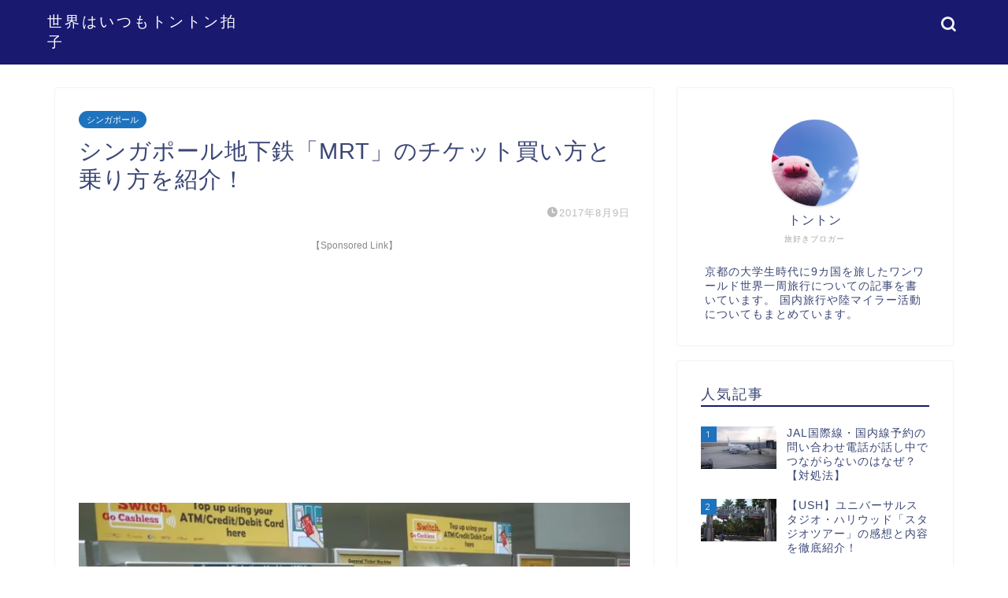

--- FILE ---
content_type: text/html; charset=utf-8
request_url: https://www.google.com/recaptcha/api2/anchor?ar=1&k=6Ld004wdAAAAAIU509qK2AfVEw5EQso4OPkLZ-Wo&co=aHR0cHM6Ly93d3cudG9udG9ud29ybGQuY29tOjQ0Mw..&hl=en&v=PoyoqOPhxBO7pBk68S4YbpHZ&size=invisible&badge=bottomright&anchor-ms=20000&execute-ms=30000&cb=1x60q5fzvrhe
body_size: 48816
content:
<!DOCTYPE HTML><html dir="ltr" lang="en"><head><meta http-equiv="Content-Type" content="text/html; charset=UTF-8">
<meta http-equiv="X-UA-Compatible" content="IE=edge">
<title>reCAPTCHA</title>
<style type="text/css">
/* cyrillic-ext */
@font-face {
  font-family: 'Roboto';
  font-style: normal;
  font-weight: 400;
  font-stretch: 100%;
  src: url(//fonts.gstatic.com/s/roboto/v48/KFO7CnqEu92Fr1ME7kSn66aGLdTylUAMa3GUBHMdazTgWw.woff2) format('woff2');
  unicode-range: U+0460-052F, U+1C80-1C8A, U+20B4, U+2DE0-2DFF, U+A640-A69F, U+FE2E-FE2F;
}
/* cyrillic */
@font-face {
  font-family: 'Roboto';
  font-style: normal;
  font-weight: 400;
  font-stretch: 100%;
  src: url(//fonts.gstatic.com/s/roboto/v48/KFO7CnqEu92Fr1ME7kSn66aGLdTylUAMa3iUBHMdazTgWw.woff2) format('woff2');
  unicode-range: U+0301, U+0400-045F, U+0490-0491, U+04B0-04B1, U+2116;
}
/* greek-ext */
@font-face {
  font-family: 'Roboto';
  font-style: normal;
  font-weight: 400;
  font-stretch: 100%;
  src: url(//fonts.gstatic.com/s/roboto/v48/KFO7CnqEu92Fr1ME7kSn66aGLdTylUAMa3CUBHMdazTgWw.woff2) format('woff2');
  unicode-range: U+1F00-1FFF;
}
/* greek */
@font-face {
  font-family: 'Roboto';
  font-style: normal;
  font-weight: 400;
  font-stretch: 100%;
  src: url(//fonts.gstatic.com/s/roboto/v48/KFO7CnqEu92Fr1ME7kSn66aGLdTylUAMa3-UBHMdazTgWw.woff2) format('woff2');
  unicode-range: U+0370-0377, U+037A-037F, U+0384-038A, U+038C, U+038E-03A1, U+03A3-03FF;
}
/* math */
@font-face {
  font-family: 'Roboto';
  font-style: normal;
  font-weight: 400;
  font-stretch: 100%;
  src: url(//fonts.gstatic.com/s/roboto/v48/KFO7CnqEu92Fr1ME7kSn66aGLdTylUAMawCUBHMdazTgWw.woff2) format('woff2');
  unicode-range: U+0302-0303, U+0305, U+0307-0308, U+0310, U+0312, U+0315, U+031A, U+0326-0327, U+032C, U+032F-0330, U+0332-0333, U+0338, U+033A, U+0346, U+034D, U+0391-03A1, U+03A3-03A9, U+03B1-03C9, U+03D1, U+03D5-03D6, U+03F0-03F1, U+03F4-03F5, U+2016-2017, U+2034-2038, U+203C, U+2040, U+2043, U+2047, U+2050, U+2057, U+205F, U+2070-2071, U+2074-208E, U+2090-209C, U+20D0-20DC, U+20E1, U+20E5-20EF, U+2100-2112, U+2114-2115, U+2117-2121, U+2123-214F, U+2190, U+2192, U+2194-21AE, U+21B0-21E5, U+21F1-21F2, U+21F4-2211, U+2213-2214, U+2216-22FF, U+2308-230B, U+2310, U+2319, U+231C-2321, U+2336-237A, U+237C, U+2395, U+239B-23B7, U+23D0, U+23DC-23E1, U+2474-2475, U+25AF, U+25B3, U+25B7, U+25BD, U+25C1, U+25CA, U+25CC, U+25FB, U+266D-266F, U+27C0-27FF, U+2900-2AFF, U+2B0E-2B11, U+2B30-2B4C, U+2BFE, U+3030, U+FF5B, U+FF5D, U+1D400-1D7FF, U+1EE00-1EEFF;
}
/* symbols */
@font-face {
  font-family: 'Roboto';
  font-style: normal;
  font-weight: 400;
  font-stretch: 100%;
  src: url(//fonts.gstatic.com/s/roboto/v48/KFO7CnqEu92Fr1ME7kSn66aGLdTylUAMaxKUBHMdazTgWw.woff2) format('woff2');
  unicode-range: U+0001-000C, U+000E-001F, U+007F-009F, U+20DD-20E0, U+20E2-20E4, U+2150-218F, U+2190, U+2192, U+2194-2199, U+21AF, U+21E6-21F0, U+21F3, U+2218-2219, U+2299, U+22C4-22C6, U+2300-243F, U+2440-244A, U+2460-24FF, U+25A0-27BF, U+2800-28FF, U+2921-2922, U+2981, U+29BF, U+29EB, U+2B00-2BFF, U+4DC0-4DFF, U+FFF9-FFFB, U+10140-1018E, U+10190-1019C, U+101A0, U+101D0-101FD, U+102E0-102FB, U+10E60-10E7E, U+1D2C0-1D2D3, U+1D2E0-1D37F, U+1F000-1F0FF, U+1F100-1F1AD, U+1F1E6-1F1FF, U+1F30D-1F30F, U+1F315, U+1F31C, U+1F31E, U+1F320-1F32C, U+1F336, U+1F378, U+1F37D, U+1F382, U+1F393-1F39F, U+1F3A7-1F3A8, U+1F3AC-1F3AF, U+1F3C2, U+1F3C4-1F3C6, U+1F3CA-1F3CE, U+1F3D4-1F3E0, U+1F3ED, U+1F3F1-1F3F3, U+1F3F5-1F3F7, U+1F408, U+1F415, U+1F41F, U+1F426, U+1F43F, U+1F441-1F442, U+1F444, U+1F446-1F449, U+1F44C-1F44E, U+1F453, U+1F46A, U+1F47D, U+1F4A3, U+1F4B0, U+1F4B3, U+1F4B9, U+1F4BB, U+1F4BF, U+1F4C8-1F4CB, U+1F4D6, U+1F4DA, U+1F4DF, U+1F4E3-1F4E6, U+1F4EA-1F4ED, U+1F4F7, U+1F4F9-1F4FB, U+1F4FD-1F4FE, U+1F503, U+1F507-1F50B, U+1F50D, U+1F512-1F513, U+1F53E-1F54A, U+1F54F-1F5FA, U+1F610, U+1F650-1F67F, U+1F687, U+1F68D, U+1F691, U+1F694, U+1F698, U+1F6AD, U+1F6B2, U+1F6B9-1F6BA, U+1F6BC, U+1F6C6-1F6CF, U+1F6D3-1F6D7, U+1F6E0-1F6EA, U+1F6F0-1F6F3, U+1F6F7-1F6FC, U+1F700-1F7FF, U+1F800-1F80B, U+1F810-1F847, U+1F850-1F859, U+1F860-1F887, U+1F890-1F8AD, U+1F8B0-1F8BB, U+1F8C0-1F8C1, U+1F900-1F90B, U+1F93B, U+1F946, U+1F984, U+1F996, U+1F9E9, U+1FA00-1FA6F, U+1FA70-1FA7C, U+1FA80-1FA89, U+1FA8F-1FAC6, U+1FACE-1FADC, U+1FADF-1FAE9, U+1FAF0-1FAF8, U+1FB00-1FBFF;
}
/* vietnamese */
@font-face {
  font-family: 'Roboto';
  font-style: normal;
  font-weight: 400;
  font-stretch: 100%;
  src: url(//fonts.gstatic.com/s/roboto/v48/KFO7CnqEu92Fr1ME7kSn66aGLdTylUAMa3OUBHMdazTgWw.woff2) format('woff2');
  unicode-range: U+0102-0103, U+0110-0111, U+0128-0129, U+0168-0169, U+01A0-01A1, U+01AF-01B0, U+0300-0301, U+0303-0304, U+0308-0309, U+0323, U+0329, U+1EA0-1EF9, U+20AB;
}
/* latin-ext */
@font-face {
  font-family: 'Roboto';
  font-style: normal;
  font-weight: 400;
  font-stretch: 100%;
  src: url(//fonts.gstatic.com/s/roboto/v48/KFO7CnqEu92Fr1ME7kSn66aGLdTylUAMa3KUBHMdazTgWw.woff2) format('woff2');
  unicode-range: U+0100-02BA, U+02BD-02C5, U+02C7-02CC, U+02CE-02D7, U+02DD-02FF, U+0304, U+0308, U+0329, U+1D00-1DBF, U+1E00-1E9F, U+1EF2-1EFF, U+2020, U+20A0-20AB, U+20AD-20C0, U+2113, U+2C60-2C7F, U+A720-A7FF;
}
/* latin */
@font-face {
  font-family: 'Roboto';
  font-style: normal;
  font-weight: 400;
  font-stretch: 100%;
  src: url(//fonts.gstatic.com/s/roboto/v48/KFO7CnqEu92Fr1ME7kSn66aGLdTylUAMa3yUBHMdazQ.woff2) format('woff2');
  unicode-range: U+0000-00FF, U+0131, U+0152-0153, U+02BB-02BC, U+02C6, U+02DA, U+02DC, U+0304, U+0308, U+0329, U+2000-206F, U+20AC, U+2122, U+2191, U+2193, U+2212, U+2215, U+FEFF, U+FFFD;
}
/* cyrillic-ext */
@font-face {
  font-family: 'Roboto';
  font-style: normal;
  font-weight: 500;
  font-stretch: 100%;
  src: url(//fonts.gstatic.com/s/roboto/v48/KFO7CnqEu92Fr1ME7kSn66aGLdTylUAMa3GUBHMdazTgWw.woff2) format('woff2');
  unicode-range: U+0460-052F, U+1C80-1C8A, U+20B4, U+2DE0-2DFF, U+A640-A69F, U+FE2E-FE2F;
}
/* cyrillic */
@font-face {
  font-family: 'Roboto';
  font-style: normal;
  font-weight: 500;
  font-stretch: 100%;
  src: url(//fonts.gstatic.com/s/roboto/v48/KFO7CnqEu92Fr1ME7kSn66aGLdTylUAMa3iUBHMdazTgWw.woff2) format('woff2');
  unicode-range: U+0301, U+0400-045F, U+0490-0491, U+04B0-04B1, U+2116;
}
/* greek-ext */
@font-face {
  font-family: 'Roboto';
  font-style: normal;
  font-weight: 500;
  font-stretch: 100%;
  src: url(//fonts.gstatic.com/s/roboto/v48/KFO7CnqEu92Fr1ME7kSn66aGLdTylUAMa3CUBHMdazTgWw.woff2) format('woff2');
  unicode-range: U+1F00-1FFF;
}
/* greek */
@font-face {
  font-family: 'Roboto';
  font-style: normal;
  font-weight: 500;
  font-stretch: 100%;
  src: url(//fonts.gstatic.com/s/roboto/v48/KFO7CnqEu92Fr1ME7kSn66aGLdTylUAMa3-UBHMdazTgWw.woff2) format('woff2');
  unicode-range: U+0370-0377, U+037A-037F, U+0384-038A, U+038C, U+038E-03A1, U+03A3-03FF;
}
/* math */
@font-face {
  font-family: 'Roboto';
  font-style: normal;
  font-weight: 500;
  font-stretch: 100%;
  src: url(//fonts.gstatic.com/s/roboto/v48/KFO7CnqEu92Fr1ME7kSn66aGLdTylUAMawCUBHMdazTgWw.woff2) format('woff2');
  unicode-range: U+0302-0303, U+0305, U+0307-0308, U+0310, U+0312, U+0315, U+031A, U+0326-0327, U+032C, U+032F-0330, U+0332-0333, U+0338, U+033A, U+0346, U+034D, U+0391-03A1, U+03A3-03A9, U+03B1-03C9, U+03D1, U+03D5-03D6, U+03F0-03F1, U+03F4-03F5, U+2016-2017, U+2034-2038, U+203C, U+2040, U+2043, U+2047, U+2050, U+2057, U+205F, U+2070-2071, U+2074-208E, U+2090-209C, U+20D0-20DC, U+20E1, U+20E5-20EF, U+2100-2112, U+2114-2115, U+2117-2121, U+2123-214F, U+2190, U+2192, U+2194-21AE, U+21B0-21E5, U+21F1-21F2, U+21F4-2211, U+2213-2214, U+2216-22FF, U+2308-230B, U+2310, U+2319, U+231C-2321, U+2336-237A, U+237C, U+2395, U+239B-23B7, U+23D0, U+23DC-23E1, U+2474-2475, U+25AF, U+25B3, U+25B7, U+25BD, U+25C1, U+25CA, U+25CC, U+25FB, U+266D-266F, U+27C0-27FF, U+2900-2AFF, U+2B0E-2B11, U+2B30-2B4C, U+2BFE, U+3030, U+FF5B, U+FF5D, U+1D400-1D7FF, U+1EE00-1EEFF;
}
/* symbols */
@font-face {
  font-family: 'Roboto';
  font-style: normal;
  font-weight: 500;
  font-stretch: 100%;
  src: url(//fonts.gstatic.com/s/roboto/v48/KFO7CnqEu92Fr1ME7kSn66aGLdTylUAMaxKUBHMdazTgWw.woff2) format('woff2');
  unicode-range: U+0001-000C, U+000E-001F, U+007F-009F, U+20DD-20E0, U+20E2-20E4, U+2150-218F, U+2190, U+2192, U+2194-2199, U+21AF, U+21E6-21F0, U+21F3, U+2218-2219, U+2299, U+22C4-22C6, U+2300-243F, U+2440-244A, U+2460-24FF, U+25A0-27BF, U+2800-28FF, U+2921-2922, U+2981, U+29BF, U+29EB, U+2B00-2BFF, U+4DC0-4DFF, U+FFF9-FFFB, U+10140-1018E, U+10190-1019C, U+101A0, U+101D0-101FD, U+102E0-102FB, U+10E60-10E7E, U+1D2C0-1D2D3, U+1D2E0-1D37F, U+1F000-1F0FF, U+1F100-1F1AD, U+1F1E6-1F1FF, U+1F30D-1F30F, U+1F315, U+1F31C, U+1F31E, U+1F320-1F32C, U+1F336, U+1F378, U+1F37D, U+1F382, U+1F393-1F39F, U+1F3A7-1F3A8, U+1F3AC-1F3AF, U+1F3C2, U+1F3C4-1F3C6, U+1F3CA-1F3CE, U+1F3D4-1F3E0, U+1F3ED, U+1F3F1-1F3F3, U+1F3F5-1F3F7, U+1F408, U+1F415, U+1F41F, U+1F426, U+1F43F, U+1F441-1F442, U+1F444, U+1F446-1F449, U+1F44C-1F44E, U+1F453, U+1F46A, U+1F47D, U+1F4A3, U+1F4B0, U+1F4B3, U+1F4B9, U+1F4BB, U+1F4BF, U+1F4C8-1F4CB, U+1F4D6, U+1F4DA, U+1F4DF, U+1F4E3-1F4E6, U+1F4EA-1F4ED, U+1F4F7, U+1F4F9-1F4FB, U+1F4FD-1F4FE, U+1F503, U+1F507-1F50B, U+1F50D, U+1F512-1F513, U+1F53E-1F54A, U+1F54F-1F5FA, U+1F610, U+1F650-1F67F, U+1F687, U+1F68D, U+1F691, U+1F694, U+1F698, U+1F6AD, U+1F6B2, U+1F6B9-1F6BA, U+1F6BC, U+1F6C6-1F6CF, U+1F6D3-1F6D7, U+1F6E0-1F6EA, U+1F6F0-1F6F3, U+1F6F7-1F6FC, U+1F700-1F7FF, U+1F800-1F80B, U+1F810-1F847, U+1F850-1F859, U+1F860-1F887, U+1F890-1F8AD, U+1F8B0-1F8BB, U+1F8C0-1F8C1, U+1F900-1F90B, U+1F93B, U+1F946, U+1F984, U+1F996, U+1F9E9, U+1FA00-1FA6F, U+1FA70-1FA7C, U+1FA80-1FA89, U+1FA8F-1FAC6, U+1FACE-1FADC, U+1FADF-1FAE9, U+1FAF0-1FAF8, U+1FB00-1FBFF;
}
/* vietnamese */
@font-face {
  font-family: 'Roboto';
  font-style: normal;
  font-weight: 500;
  font-stretch: 100%;
  src: url(//fonts.gstatic.com/s/roboto/v48/KFO7CnqEu92Fr1ME7kSn66aGLdTylUAMa3OUBHMdazTgWw.woff2) format('woff2');
  unicode-range: U+0102-0103, U+0110-0111, U+0128-0129, U+0168-0169, U+01A0-01A1, U+01AF-01B0, U+0300-0301, U+0303-0304, U+0308-0309, U+0323, U+0329, U+1EA0-1EF9, U+20AB;
}
/* latin-ext */
@font-face {
  font-family: 'Roboto';
  font-style: normal;
  font-weight: 500;
  font-stretch: 100%;
  src: url(//fonts.gstatic.com/s/roboto/v48/KFO7CnqEu92Fr1ME7kSn66aGLdTylUAMa3KUBHMdazTgWw.woff2) format('woff2');
  unicode-range: U+0100-02BA, U+02BD-02C5, U+02C7-02CC, U+02CE-02D7, U+02DD-02FF, U+0304, U+0308, U+0329, U+1D00-1DBF, U+1E00-1E9F, U+1EF2-1EFF, U+2020, U+20A0-20AB, U+20AD-20C0, U+2113, U+2C60-2C7F, U+A720-A7FF;
}
/* latin */
@font-face {
  font-family: 'Roboto';
  font-style: normal;
  font-weight: 500;
  font-stretch: 100%;
  src: url(//fonts.gstatic.com/s/roboto/v48/KFO7CnqEu92Fr1ME7kSn66aGLdTylUAMa3yUBHMdazQ.woff2) format('woff2');
  unicode-range: U+0000-00FF, U+0131, U+0152-0153, U+02BB-02BC, U+02C6, U+02DA, U+02DC, U+0304, U+0308, U+0329, U+2000-206F, U+20AC, U+2122, U+2191, U+2193, U+2212, U+2215, U+FEFF, U+FFFD;
}
/* cyrillic-ext */
@font-face {
  font-family: 'Roboto';
  font-style: normal;
  font-weight: 900;
  font-stretch: 100%;
  src: url(//fonts.gstatic.com/s/roboto/v48/KFO7CnqEu92Fr1ME7kSn66aGLdTylUAMa3GUBHMdazTgWw.woff2) format('woff2');
  unicode-range: U+0460-052F, U+1C80-1C8A, U+20B4, U+2DE0-2DFF, U+A640-A69F, U+FE2E-FE2F;
}
/* cyrillic */
@font-face {
  font-family: 'Roboto';
  font-style: normal;
  font-weight: 900;
  font-stretch: 100%;
  src: url(//fonts.gstatic.com/s/roboto/v48/KFO7CnqEu92Fr1ME7kSn66aGLdTylUAMa3iUBHMdazTgWw.woff2) format('woff2');
  unicode-range: U+0301, U+0400-045F, U+0490-0491, U+04B0-04B1, U+2116;
}
/* greek-ext */
@font-face {
  font-family: 'Roboto';
  font-style: normal;
  font-weight: 900;
  font-stretch: 100%;
  src: url(//fonts.gstatic.com/s/roboto/v48/KFO7CnqEu92Fr1ME7kSn66aGLdTylUAMa3CUBHMdazTgWw.woff2) format('woff2');
  unicode-range: U+1F00-1FFF;
}
/* greek */
@font-face {
  font-family: 'Roboto';
  font-style: normal;
  font-weight: 900;
  font-stretch: 100%;
  src: url(//fonts.gstatic.com/s/roboto/v48/KFO7CnqEu92Fr1ME7kSn66aGLdTylUAMa3-UBHMdazTgWw.woff2) format('woff2');
  unicode-range: U+0370-0377, U+037A-037F, U+0384-038A, U+038C, U+038E-03A1, U+03A3-03FF;
}
/* math */
@font-face {
  font-family: 'Roboto';
  font-style: normal;
  font-weight: 900;
  font-stretch: 100%;
  src: url(//fonts.gstatic.com/s/roboto/v48/KFO7CnqEu92Fr1ME7kSn66aGLdTylUAMawCUBHMdazTgWw.woff2) format('woff2');
  unicode-range: U+0302-0303, U+0305, U+0307-0308, U+0310, U+0312, U+0315, U+031A, U+0326-0327, U+032C, U+032F-0330, U+0332-0333, U+0338, U+033A, U+0346, U+034D, U+0391-03A1, U+03A3-03A9, U+03B1-03C9, U+03D1, U+03D5-03D6, U+03F0-03F1, U+03F4-03F5, U+2016-2017, U+2034-2038, U+203C, U+2040, U+2043, U+2047, U+2050, U+2057, U+205F, U+2070-2071, U+2074-208E, U+2090-209C, U+20D0-20DC, U+20E1, U+20E5-20EF, U+2100-2112, U+2114-2115, U+2117-2121, U+2123-214F, U+2190, U+2192, U+2194-21AE, U+21B0-21E5, U+21F1-21F2, U+21F4-2211, U+2213-2214, U+2216-22FF, U+2308-230B, U+2310, U+2319, U+231C-2321, U+2336-237A, U+237C, U+2395, U+239B-23B7, U+23D0, U+23DC-23E1, U+2474-2475, U+25AF, U+25B3, U+25B7, U+25BD, U+25C1, U+25CA, U+25CC, U+25FB, U+266D-266F, U+27C0-27FF, U+2900-2AFF, U+2B0E-2B11, U+2B30-2B4C, U+2BFE, U+3030, U+FF5B, U+FF5D, U+1D400-1D7FF, U+1EE00-1EEFF;
}
/* symbols */
@font-face {
  font-family: 'Roboto';
  font-style: normal;
  font-weight: 900;
  font-stretch: 100%;
  src: url(//fonts.gstatic.com/s/roboto/v48/KFO7CnqEu92Fr1ME7kSn66aGLdTylUAMaxKUBHMdazTgWw.woff2) format('woff2');
  unicode-range: U+0001-000C, U+000E-001F, U+007F-009F, U+20DD-20E0, U+20E2-20E4, U+2150-218F, U+2190, U+2192, U+2194-2199, U+21AF, U+21E6-21F0, U+21F3, U+2218-2219, U+2299, U+22C4-22C6, U+2300-243F, U+2440-244A, U+2460-24FF, U+25A0-27BF, U+2800-28FF, U+2921-2922, U+2981, U+29BF, U+29EB, U+2B00-2BFF, U+4DC0-4DFF, U+FFF9-FFFB, U+10140-1018E, U+10190-1019C, U+101A0, U+101D0-101FD, U+102E0-102FB, U+10E60-10E7E, U+1D2C0-1D2D3, U+1D2E0-1D37F, U+1F000-1F0FF, U+1F100-1F1AD, U+1F1E6-1F1FF, U+1F30D-1F30F, U+1F315, U+1F31C, U+1F31E, U+1F320-1F32C, U+1F336, U+1F378, U+1F37D, U+1F382, U+1F393-1F39F, U+1F3A7-1F3A8, U+1F3AC-1F3AF, U+1F3C2, U+1F3C4-1F3C6, U+1F3CA-1F3CE, U+1F3D4-1F3E0, U+1F3ED, U+1F3F1-1F3F3, U+1F3F5-1F3F7, U+1F408, U+1F415, U+1F41F, U+1F426, U+1F43F, U+1F441-1F442, U+1F444, U+1F446-1F449, U+1F44C-1F44E, U+1F453, U+1F46A, U+1F47D, U+1F4A3, U+1F4B0, U+1F4B3, U+1F4B9, U+1F4BB, U+1F4BF, U+1F4C8-1F4CB, U+1F4D6, U+1F4DA, U+1F4DF, U+1F4E3-1F4E6, U+1F4EA-1F4ED, U+1F4F7, U+1F4F9-1F4FB, U+1F4FD-1F4FE, U+1F503, U+1F507-1F50B, U+1F50D, U+1F512-1F513, U+1F53E-1F54A, U+1F54F-1F5FA, U+1F610, U+1F650-1F67F, U+1F687, U+1F68D, U+1F691, U+1F694, U+1F698, U+1F6AD, U+1F6B2, U+1F6B9-1F6BA, U+1F6BC, U+1F6C6-1F6CF, U+1F6D3-1F6D7, U+1F6E0-1F6EA, U+1F6F0-1F6F3, U+1F6F7-1F6FC, U+1F700-1F7FF, U+1F800-1F80B, U+1F810-1F847, U+1F850-1F859, U+1F860-1F887, U+1F890-1F8AD, U+1F8B0-1F8BB, U+1F8C0-1F8C1, U+1F900-1F90B, U+1F93B, U+1F946, U+1F984, U+1F996, U+1F9E9, U+1FA00-1FA6F, U+1FA70-1FA7C, U+1FA80-1FA89, U+1FA8F-1FAC6, U+1FACE-1FADC, U+1FADF-1FAE9, U+1FAF0-1FAF8, U+1FB00-1FBFF;
}
/* vietnamese */
@font-face {
  font-family: 'Roboto';
  font-style: normal;
  font-weight: 900;
  font-stretch: 100%;
  src: url(//fonts.gstatic.com/s/roboto/v48/KFO7CnqEu92Fr1ME7kSn66aGLdTylUAMa3OUBHMdazTgWw.woff2) format('woff2');
  unicode-range: U+0102-0103, U+0110-0111, U+0128-0129, U+0168-0169, U+01A0-01A1, U+01AF-01B0, U+0300-0301, U+0303-0304, U+0308-0309, U+0323, U+0329, U+1EA0-1EF9, U+20AB;
}
/* latin-ext */
@font-face {
  font-family: 'Roboto';
  font-style: normal;
  font-weight: 900;
  font-stretch: 100%;
  src: url(//fonts.gstatic.com/s/roboto/v48/KFO7CnqEu92Fr1ME7kSn66aGLdTylUAMa3KUBHMdazTgWw.woff2) format('woff2');
  unicode-range: U+0100-02BA, U+02BD-02C5, U+02C7-02CC, U+02CE-02D7, U+02DD-02FF, U+0304, U+0308, U+0329, U+1D00-1DBF, U+1E00-1E9F, U+1EF2-1EFF, U+2020, U+20A0-20AB, U+20AD-20C0, U+2113, U+2C60-2C7F, U+A720-A7FF;
}
/* latin */
@font-face {
  font-family: 'Roboto';
  font-style: normal;
  font-weight: 900;
  font-stretch: 100%;
  src: url(//fonts.gstatic.com/s/roboto/v48/KFO7CnqEu92Fr1ME7kSn66aGLdTylUAMa3yUBHMdazQ.woff2) format('woff2');
  unicode-range: U+0000-00FF, U+0131, U+0152-0153, U+02BB-02BC, U+02C6, U+02DA, U+02DC, U+0304, U+0308, U+0329, U+2000-206F, U+20AC, U+2122, U+2191, U+2193, U+2212, U+2215, U+FEFF, U+FFFD;
}

</style>
<link rel="stylesheet" type="text/css" href="https://www.gstatic.com/recaptcha/releases/PoyoqOPhxBO7pBk68S4YbpHZ/styles__ltr.css">
<script nonce="paiSbbaXcWGpNGOkcCfHJg" type="text/javascript">window['__recaptcha_api'] = 'https://www.google.com/recaptcha/api2/';</script>
<script type="text/javascript" src="https://www.gstatic.com/recaptcha/releases/PoyoqOPhxBO7pBk68S4YbpHZ/recaptcha__en.js" nonce="paiSbbaXcWGpNGOkcCfHJg">
      
    </script></head>
<body><div id="rc-anchor-alert" class="rc-anchor-alert"></div>
<input type="hidden" id="recaptcha-token" value="[base64]">
<script type="text/javascript" nonce="paiSbbaXcWGpNGOkcCfHJg">
      recaptcha.anchor.Main.init("[\x22ainput\x22,[\x22bgdata\x22,\x22\x22,\[base64]/[base64]/MjU1Ong/[base64]/[base64]/[base64]/[base64]/[base64]/[base64]/[base64]/[base64]/[base64]/[base64]/[base64]/[base64]/[base64]/[base64]/[base64]\\u003d\x22,\[base64]\x22,\[base64]/[base64]/[base64]/[base64]/[base64]/DhzcuYG5yw6DDoEwhwo87w4EoZWo6ZsKXwqpIw6tUf8KVwokBPMKbKcK8NgjDrsKDSitnw5/Cr8OIUiQGFRzDucO3w4R9EhxqwoofwrfDtsKXQ8OIw5Mdw7PDpXLDpcKHw4XDr8OVS8OEU8K5w6DDosK/DMK0XMKewpzDtG/DjU/ClWBtDTfDpcOXwp3DgTTClsOIwodEw4vCoUM2w6zDjD9uVcKTRVDDj1zDnw/[base64]/DqWoZwr/[base64]/Dk3XCh8OEwpdeQDRcw6V4GsK9b8OPw5HDtX0Ff8K1wq1ab8OgwrbCviLDr1vCqXEoVcOYw6cawp19wrxXTXXCn8OGbVMuPcKOVE0Iwq4hBVzCt8KAwokZUcO1wpYRwpXDp8Kdw6IPw5HCghLCqcOZwp8Dw4LDsMKSwrp/wpMKdsKrEsK1PhVTwpDDn8Otw5bDvHjDpDIXwovDrl8yHMOKIGsRw6ktwrR7NSLDiEdUw4hcwpXCt8K/wrPCsUxAJMKcw7/ChsKCP8OdH8Ocw4ItwpXCgMOndsONTsOPZMK0YRbCjTtyw7jDosKcw7DDrirCo8OVw4VXIFnDillrw6lXdnnCrALDn8OUcXJRccKmGcKKwrXDpGhCw57Ctx7Dhy/[base64]/CjlZCw4wcSMOran8qw6fCo8OodMKvwrrCky1hJcKQWV8VfcKdZh7DucOEcHjCjsOWwrBPcsOGw7XDncOWYlsNY2TDolswTcKnQgzCj8O/wqPCgMOpBMKKwp8wXcK/e8OGZ3EVWw3DiDkcw6howrHCkMO4PsOebcKMfk96dD7Clj8fwobCjGvDqwkSV18Tw5t8fsKTw41YUSjDksOfIcKUFcOBKMKRGCAbPADDuGrDisOHesKBXMO6w7LCpRbCuMKhewIoIEjCqcKjXBQqAGo4G8Kjw53DjzfCnznDmzIIwoo+wpHCnh/[base64]/SMOCwqVww5pLw6oswqLCkHwQZjvDi2nDpsOOT8OiwqtdwqbDjcKtwprDscODLnw3XyrDjAU7wpvCuHIuBcO1RsKpw7vDvMKiwonDkcKUw6Q/[base64]/SSjDsMKNwpnCsRvCllFNw5bDli0qw7VrMB3Co8Kaw4bDgnDCqUnDh8KVwp9jw5AOw7Q4wqgGwoHDvwgvAsOlRsOyw7/Dpx4swrhZwrV4N8O3wqfDjQLCs8KVR8ONfcKGw4PDognDrQwewp3CmsOWw58Swolxw6vCgsO9bxzDoHBPA2jCqTXCnCzCpD0MDkDCscKCAAN/wobCrUPDpMOfKcKaPktVUcOvRMKKw5XCkG3CpcKZGMK1w5PDt8KJw59gCUHDqsKHwq5Vw5vDpcOHEcOBVcKywpPDssOUwrVrfcOMMMOGDsOqwqE0w6dQfF9TYx/CqcKzKUDCvcO5w7xowrLCmMOMFz/Drn1cw6TCoCI4b2tFDsO4SsOffDAfwrjCsydFwrDDmXMEKsKlMDjDnsK7w5UWwr0Kwr8Tw4HCoMKkwpjDo1PCvk58w7BwEcO0TW3Du8K9MMO1LxPDggkUw4XCkHvCjMKjw57CvxlrQhHCs8KEw7Frb8Kvwq8cwp7DqjfChDZXw4UDw7MPwqDDviB3w6gWBsOTU1wYVB/DssOdSDvChsOUwrhUwqt9wqnCqMO7w7MqU8OSw60kQS/[base64]/wqxAEsKfwrHDvHTCisKTwqYHw6BHWMK8AcOtPsOsbcOsQ8OnNHDCqhbCvsO7w7jDvBnCqyUdw6sJKETDpsKhw6/DtMOIb07CnRDDg8Kpw4bDnHB1aMOswpNUw4bDuiLDrsKTwp4XwrUofmfDuk4HUCXCmsO0SsO6P8OdwpjDgAsCZMODwq0vw4HCnX4mfMO4wqgjwoPDhsKewqtcwoMoPiBVw4oGGSDClMKNwqk9w6fCvR4Mw7AzTCFseGbCvGZFwp3DoMKdaMK8DsOefjzCgMKqw6/DqsKEw7R/[base64]/[base64]/[base64]/[base64]/w4nDmcKMw43DgTVFOkkjJMKvYjfDqATCl0JOdg4ldsKYw5nCjcOkbcOpwqtsBcK8QsKDwoMswpcJfcKPw4kGwrbCo0cMTHMGwo/CtHHDuMKhOHbCqsKlwpobwo3CpSPDtRAzw6IVHMKZwpwFwooeDE3ClsOrw5EpwqLDlAHCqWt+OgbDscKiC14swosCwoxxPzbDnU7DosOMw7h/wqrDq1lgwrY4w5seGj3Ch8OfwocwwokQwoJLw5BOw5RRwrUFMDw1wofDuzrDt8KHw4bDhUk5FcKFw5rDg8KaCF4XNAzCr8OGfQzDvMO0McOJwq3CvBRVBsK/wrMgDsO8w7xmT8KLEMK/[base64]/Cq1vCpMOsVG9Iw7HDoMOWw50zw7/CsVHClTfCiVXDlkcCKybClsKKw5p1NcOSPS5Kw5kLw6wswojDrBAGPsOjw5LDnsKSwqTDpMK3FsKuL8OdI8OlMsO9AMKlwo7CkMOFO8OFenUww4jCo8KVNcOwTMKgRmLCszvClcK7w4nDqcKpZQ5bw5XCrcO6woVpwojCosK/w5TClMKqIkPCk1LCulfCpGzCl8KNbl3DkmVcbcO/w4oRbcO2R8O4w7U5w4zDjVvDhxkmw4nCmsOUw5IrR8KRIig8NcOMBHLCuT/DmsOERnwGIcKEGzI+wp0QP2/[base64]/Cm8KCwrNmRsKjYG8QwpHDnylfMMKfwr/Cn1sMVShKw67Dh8OfIMOtw5/[base64]/[base64]/UXsNw5DDosKVw54qMsODIBYzVTojIMKNGwgBNCNrMyZpwocxRcKnw4ktwrjCtcOXwod7ZCVpN8KAw4BIwq/[base64]/A8OgwrFmw7ghw4YDShRiWBXDjWDDl2DCtMOgJMKBFzMzw7xzacO+cQ9dw7PDrcKcZmPCqMKNRlVEUcKacMOYKxDCsm0Mw55kMXDDkh8AD2LCv8K3DcO4w5nDn1Y2w60Cw55NwqDDpjwlwpfDs8Olw7hkwoDDo8K7w7YUTMKcwpnDuDg5VMK/McOGHgMNw5wGVD3DkMKdY8KIwqAsa8KMUE/[base64]/DjSrDkwvDoMKtw40eKMOSwrjCjTzDgMOKTSHCoEkKbFMRUMKsN8KeeBjDjRF0w40HIxbDrcKdw63CrcObfBkuw77CrFRqV3TDusKYwr3Ct8KZw5vDjsKPw6XDg8KnwrNoQVfCssKvGXMuG8OBwpJdw5PDicO6w6/CuxbDi8Kmw67Ci8KAwpJeUsKPNiHDkcKiIcK3dcOZw67DpBtLwpVcwrApU8OHBhHDkMOLw6nCsHvDgMOIwp7ChMOVTBEuw4bDosKVwqvDsURbw6JbeMKIw6MrOcOVwpJowrdXQltRfFjDlmBXeAdDw51/wr3DmsKewoXDhCEUwpFpwpRJIRUEw5LDkMOrdcO6UcKWVcO1cXI2w5J9w4zDvAbDjjvClUAhY8K7wqF1FcOtw7dywrzDoUXDvzMfwobCh8Ovw6nCjMONU8KRwo/DjMKdw6x8ecK+Uzlrw4XDicOLwqvCu2YIGTEEL8KsKUzCpsKhYSPDuMKaw6HDtsK8w63CocO1F8Oyw6LDpsO/R8KNcsK2wokAMF/ChElvcsO7w6vDosK1BMKZYcOcwr4OFlzDuzXCgjBCA1NxcARWMUYrwqA+w7MWwo/CrcK/[base64]/DlCRXcyJuKXHDlyBfEMOJcivDnMOiwpVwTChgwpUnwqYKJH7ChsKFblxkFmUfwqTCu8OUNyjDqFfDpmEWbMOwVcK/wrc6wrzChsO7w6LCmMOHw6cbGsKSwpVSMcKNw4PCgm7CqMOewprCsmNww4fCo1PClwDDnsKORSLCsW5Aw6fDm1cSw6/Co8Ozw6bDoGrDu8O0w64Dw4fDlQnDvsKzKQt+w5PCkWfCvsKNd8KqOsK3HS3DqGJFesOJKMONIE3DocKbw7c1N3zCqhkjecKqwrLDjMKdF8K7IMKmHMOtwrbCm2nCowvDtcKtK8KhwqIow4DDrwh/LkjDuUnDo0hvXAhlw53DhAHCh8OCf2TCh8KbTsOGWsO9fzjDlsKowprCqsKNNxLDl0DDnFFJw4XCp8OdwoXCuMK4wqxoWCPCvsK9wq9KNsOVw7jDhA3Dp8OuwpnDjlRrRsOXwo02EMKmworCqWV5CWHDrkgjwqXDu8KWw5MxADHClC1Bw7nCplMAJ1/[base64]/XynDp8O6wpF+AgDDoxtEw4zClW5bw4dHfF9/[base64]/[base64]/DsMK8b8KIWUXDmcOmLAgtJcKiW0DDt8KGZcOCR8KwwrFgSh7DicOHIsKVEMO9wozDn8KRwrDDmEbCtXgzH8ODYm3DuMKNwrAowq/DssKuwp3DplMjw4Iew7nCinrDs3gJJzYfDMKUw4DCisOmPcKUdcOTasO7RBlzcjJSB8KJwoVqbyfDpcK5wp/CuHh7wrnCrgoUDMKqGnHDl8OFwpLDpsOcXylbPcK2Y0PCmwUYw4LCv8KpdsOyw5LDvljCsQLDhjTCjgDCj8Khw7bDgcKQw6oVwozDsV/Dl8KUKDpbw54uwpzDnsOLwqDCicOHwoRowoPDlcO/J1PDoHrClVd+IMO9QMKFQWxkEVLDlF0Kw7Iwwq7CqhYPwo0Sw6RnBTPCqsKhwoPDqsOFTsOjF8ObcVHDjUvCmFbDvcKQF3/CgcK+PDMbwrXCmmzCmcKFwobDny7CojIjw6hwDsOYYnUMwoQKFzXChcKtw4tVw5I/UATDm3w7wrkEwpnDoGvDkcKkw75uMhLDjwTCqcK+LMKjw6Yyw4kfI8OLw5XCq03CoTrDgsOPIMOqTmzDljUDDMO1aC0ww4bCvsO/dRPDncKrw4RMaDHDrcKVw5DDlcO0w5hwN1jDlSfCosKvMBEVE8OXRsOhw5nCisKXFkp+wpgHw43DmsOse8KrecKewq07CiTDs3g2VcOuw6dvw47Dj8OFd8K+wprDjCNkX2PDoMKMw7nCtjvDkMO/ZcOlMsOaRi/DicOswoHDscKUwpzDscO6JCfDhwpLwqkCUcK5OcOESzPCuS5iUR0Pwq7CsXkGWTxXcMKiJcK/wqUlwrJ9YsKgHALDi1nDiMOFEkXDmAk6AcOewqHDsH3CoMKyw4xbdiXDk8OiwqjDuHMow5jDkAPDrcKiw5DDqy3ChQjCgcKcw5lIXMOUDsKJw4hZa2jDhXEUYsOQwqQNwr7ClGPDiVjCvMKMwoXDtxfCscO6w5/CtMKUCWQQDcKPwp/DqMOsZHjChXzCvcKyBGLCl8KbCcO9w73DqSbDtsOJw6/[base64]/w405OsKbwrh+woDDtBpQADppwoEXw7vDocK3woHCmEFQwpNcw6rDpXPDoMOjwoA0X8OJHxLClnAVXGDDusKSAsKlw4FHekbClxwybsOGw7zChMKqw7XCoMKZwqHDs8OocxbDocK+VcK+w7DCjwNAF8KAw7LCssKlwq/Cgl7DlMOtVnANfsKCDcO5STgoI8O7Cl7CpcKdIDJDw7stdGdSwqHCocKVw4vDisOxHClnwqVWwrB5woLCgBwBwptYwprDvcO+bMKSw7/ClHDCosKtDj0JS8KJw5/[base64]/CnjPDm8K1wofDjkUMwodmV8Ocwp/DkMKNwovDvGUFw6Rfw5TDncKXH3UmwoHDvsOpwqPCmgLCkMOCBT9WwppQHyIuw57DozEew5Frw5EidMKgbkYXw6tXb8O4w5EKIMKAw4/DucOWwqwfw5nCqcOrfcKYwpDDlcOiPsKIbsKRw5oKwrvDnSQPOwjCjQ8vQ0fDn8KHwoLCh8OIwoLClMKewoLCpRU9w5zCgcKrwqbDqDtOcMODYCpVbh3Cmm/Di1vClcOuZcOnRQozBcOBw4cNXMKMLMK3wpw7M8KuwrHCr8KMwp0mTFAje3M5wqXDlwwcFcK/fE7DusKYR1XClnXCu8Oywr4Pw4nDksKhwoU+aMKIw4kNwozCoULCs8OzwrI5X8OzbUXDjsOnWiNwwrZuVG3DisKew73DkcORwrA0d8KoO38rw6ctwr9rw5zCkF4uG8OFw7/DjMOJw53CncKbwq/Dql82wrvDicOxwq9+F8KRw5V4w43DgifCnsKhwrLChiQow6FEw7rCtx7CssO4wpZjeMOhwqXDs8OjcxnCsB9EwrzCoER1TsOtwqIzfV7DoMK/Wk3CtcOgT8K2FsOPOcKrHWvDpcOLw5zCkcK4w77CoyBlw4BCw4xpwrENTMOqwptzJnvCpMODe2/[base64]/YyvCkcO7wq7CuScRKsOiwqx3wo48dsK/PMOGwpB6TD07MsKzw4PCrzLDhlEiwpVWwo3CvcKcw7k9dWPCtjZqwogMw6rDuMKYcRsqwq/CiEUiKjkKw7HDoMKKSMO2w6jDqMK3wpHDl8O/w7kIwrF2bgpHdMKtwq3CpCBuw4nDpsKmPsOFw67Di8OTwpXDhsOtw6DDscO0w73DkhDDkmnCncKqwq1BesOIwrgjHlLDszZePkjDosKcYsK2YcOaw7fDgjJYJsOrLHLCisK9XcO5w7NiwoN8w7dyNMKFwq59XMOrcDdnwp1Tw4PDvR/DmWNsKinCt0PCrCtRwrhMwq/CmVZJw5bDmcKNw7p+V1/DoUvDvsOvLH/[base64]/wptww7wvwoAFw7HCpg/Dk8KIcC7DqCsGICjClMOFw5XDncOFNRF1wofDtMK3wqU9w4kjw4gEMTHDuRbChMKKwofClcKHwqkjwqvCrhrCjFNnwr/[base64]/DpDo5ajpaKkbDv8OpQ8KdOMKqOsOgF8OBYMOrN8ORw7HDngwvW8OCX2sfwqXCkj/CocKqwoHDuAHCuAw/w7NiwoTCtkhZwpjCusK9w6rDtkPDlCnDhwLCiRISw5fCvhc0F8K9BADCjsOoX8K0w6nCj2kmW8KpZWXCqUPDoBo4w4gzw6nDqwjChUjDuUfDnVdjXcK3DcKvEMK6U1HDosOvw7Ntw5LDkcKZwr/[base64]/woHCjsOCwq9iwqc+wocUaQBYwoI9wp5Qw7/DizPCryVVLitow4bCjDJ3w6DDs8O+w5zCpzI8O8Olw7YPw6rCh8OracOGETnCnyPDpk7CtGIvw5xcw6HDvBxBPMK0b8KHKcKCw5oRZDxrbkDDvsOrTzkpw5jCkUnCoR7CkcOTR8O2w7wwwqFiwoggw7zDkSLCnRxnZBwXS3rCh0jDtRzDvTJLH8OPwrEvw6fDmH/CiMKXwrXDiMKzY1LDvMK1wrw7wpnCiMKjwrRVUMKWXMO9wp3CvsO0wo9Tw743HcKfwpDCq8OdBMKqw5EyIcKwwo8sHTnDrAHDjMOJacOSa8OewqvCiSgEWcOSdMO9wrhmw5lVw69/w5NJBsO8VmbCtl5nw6Y6EmBMEWHCpMKwwoQMQcObw7vDuMOOw7FzYRdjM8OKw4xOw7BbAThZSWLCucObEkrDiMK5w6onNWvDiMKtw7LDv13Drx/ClMObG0nCtxoQH2DDl8ORworCo8KufMO+MUN3wrs+w7rCkcOrw6/DjDIceSBjDxVSw5xKwokpw40EXMOVwrVpwqF1wqjCmcOaOcKDDi5SHT/DnsODw78UEsKtwo8tQMKRwrpMH8OTE8Occ8OHC8K8wqrDmAXDpcKMB15xecKTw4l9wqDCgRR6XsOWwqEUOi7Cmio9DgkXRhDCicKAw6zClFfCmMKHw6dbwoEqwpgEFcOXwol/[base64]/CoMK3wqDCjmYKwoNJNQfDhgnCj8OXdMOiwrPCgW/CtcK1woArwr8BwpRfPlPCowgAKcOVw4QjSE3Ds8Kjwoh+w5MhEcKvRMKTFiF0woJIw49Ow6YDw7Vdw5Q8wqrDu8KtE8OofMOTwr96YMKjR8OmwqxZwrzDgMOYw6LDkD3DusK/OFUHWsKUw4zDnsOPNcOhwprCvTQGw4IIw4dmwofDg2nDr8OUQcOzRsKyUcOCBcOZM8OXw6TCilXDncKUw47ClFbCtkXCixbCnjPDlcOlwqVQCsOCHsKdEMKBw69cw49owpsWw6BLw5gcwq4tB2FkIMKGwoU/w6LCsgMeMzNHw4HCt0Ivw4kWw4EMwpnDisOXw6jCtwF/wo4/G8KjIMOSVsKqbsKOYm/CqiRlWAF6wqTCicO1V8OTNBXDp8KkW8Ofw7xtw4TCiHPCmMK6wqzCng7CjMKswpDDqkTDmEjCgMO7w57DocK5YcKEFMK5wqVAEMKiw54Rw4TCmcOhT8Ohw57DpGtdwprDtQktw49awrXCqClwwqzDi8OIwq1cJsKdLMO0WAvDthZRSD0YFsO2IMKNwq0/fHzDj0jCu03DmcOdwqfDvwIOwqDDjlfDoETCscKnTsK4L8KuwrzCosOpUsKBw4TCoMK2LMKfw44XwrkyJcKEN8KLUsOhw48vBGjClsO2w63CtkxQPkvCjMOsYcKAwoR5ZcKLw5vDqsKhwqvCtcKZwpbCrjHCvsKve8KrfsKGBcO/woAqNsOowrkiw5oUw7gte0DDsMK2ScO8IwHDnMKMw5LCh38xwro8Ligcw6/[base64]/DqjfCpwxJV8KmwqjDsE7ChVlYEMONw5pRLMKgAwjCmMKFwqB9A8OICCrCj8ORwonDjMOIwozCuwDCoGwAViEfw7bCscOGFMKQc2J2AcOAw45Qw7LCsMOTwq7DicOiwq3CmMKNKHfDnV8dwp1Ww5/CncKgXR/CvQkRwqxtw6rDiMOZw7LCqUMmwpXCoTIlwqxeOlrDgsKPw5zClsKQJCdMEUAJwrTDhsOEGFvDozV4w4TCgVZswoHDtsOxZmfCnSfCkifCojvCn8KwSsK/wrQfWMK+bcOww5I0ScO/wqtkOsO5w59xRRbCjMKeUcOXw6t7wrNsEMK8wrTDgcOxwrrCg8O7URRcYBhtwpELS3XClmRgw6jCs2A1UE/DhsKfMyQLGkvDnMOuw7I0w7zDjgzDs03DhHvClsOcbUEFL1sCG0caLcKJw7NFCyoTUMO+QMOIBsKEw7MRXlQ6Q3RWwqfCgsKffWlpQ2/DqsO6wr0Zw7fDlVdOw4sDBU8fd8O/[base64]/fsOmIcKxwrxgHBg1eMOXwrAJw7R1HUAUCmkXUMOew7kAcwMucXPCusOIH8Oiw4/DthrDpsKxahHCnzTCiFx3dcK+w6E8w7jCg8KcwoRrw44Pw6o8M0s+IUtfNRPCmsKiaMOVfgolE8OYwpwgXcORwqlkT8KoKztEwqVrBcObwqfCucOyZD9lwo55w4/[base64]/Cs8OuwpsFw45cAsOTwpceA2YUS8KHVU/DtQjCksK1wpdgwrIywpbDjWbCuFEuTlEAKsKlw7/[base64]/csKcBMKgf8OwwozDkcOyw7DDs21qFMKZGcKeb1shwqbCp8OQC8KoOMKLYi8+w4XCumoHfwYtwpTDgBTDusKMw5DDgljClMOnCx/CkMKIPMK9wpfCtnZ/[base64]/CnnRgBWHCky5Lw6YYfcKwN8Krw4TDnXLClxbDncK9M8ObwrXCpn3Cjn/CsVHCiRxdKMKyw6XChw0nwpdbw4TCqQJfGXplRxoJwoHCoCDCgcOACTXDvcOiGwFSwo1+wrU0wpkkwqvDlVMWw6XDmx7ChcOnAUvCt30IwrbCimoqOUbCkjAua8KUZ1nCniIdw5rDq8O3woMcbAfCrGcSBcKMPsOdwq3DhijCiFDCiMOmd8K0w6DCosO/w7dRFQDDusKGa8Knw4x5BMOBw4sQwp/CqcKnZ8K7w7UIw7s7TsOUVkbCssOswqUJw5zDoMKWw7rDhsKxMSbDm8KVFRfCuUzCh3HCjsK/[base64]/ChcKLw4RjPRtHeH8jwptRw7cECcK1Ei0FwrozwrgwdRTDisOHwrNXwobDqGF8b8O1R0I8GcK9w5jCvcK8CcOHWsKgWcKzwq4dV20NwodtBzLCoxHCk8Oiw7ktw4Acwp0IGQzCtsKTfyctwrTDpcOBwoEWw4/CjcOQw7UWLgYuw5dBw5rCpcKGKcOtwpVLMsK6w7RlesOfw5VZGAvCtn3DugjCqMKaesOdw57Dq29awpY0wo4VwrsGw6NEw5FMwqBYw6nCgUPClWfCvEPChgF/[base64]/ClEXDhUbDuj/DjX7Doi3CnsODw4ouc8ORIUrDnDDDosK9X8OqQk/[base64]/DlgdlZsKFwpzCnsOVJBxAPsOjw4F/wqPCnsKML1/DqF3Cs8Klw6NWw6jDhsODfMOJJTnDnMOtPmvCicO1wp/Cu8K1wrRkw4fCssKhTMKxZMK7aj7DqcOWesO3wro2YCRiw7HDhsKcAE86A8O9w5gTwrzCi8KdKsOYw4Uaw5snRHNKw791w4V4CAJrw7oXwr3Cj8KrwoPCjcO9KkbCuljDo8OVw7Itwo1zwqouw4Q/w4Zhwq7Ct8OfPsKRKcOEVWYrwqrDqcKTw6TChsOpwr1gw6nCgMO/aiMnacOFK8KUQBQlw4jChcOEIsOsJTQ4w7PDuHrCsXIBF8KQah91wrLCu8OVw4jDoUx+wo8kwrvCr2HCoT/[base64]/Cv8OXwqLDjEbCgGEgw4Y8GWc0NUQNwqNHw5TDqH0MBMK2w5d5acKvw67CkcKpwozDvR9twqEqw6xQwq9iTAnDkioNJ8KEwrnDrjbDtkZJD0/CocOZFMOlw77DhWrCiExNw5gTwr/CrDrDlA7DgMO6PsOAw4kRf0/[base64]/DjMOyJsKiIjhdw6UBwq7Cs8OAE8OLwp/CucKAworCuAgcIcK9w4cDT35owqbClgjDtjrDscKIV0jCihXCkMKlKRJyZwAtVcKsw4xbwpZUDFDDv0VJw6HDlDxCwozCsCjDssOnfB9dwqpPc3gUw6lCSsKBXcK3w6BYDMOlPArCqVFcHCfDjsOWIcKXUkg/ZgLDrcO3CkTClFrCqSbDvmJ9wpDDm8ODQsOxw57Du8Onw4TDnmoEw4rClxnDvizDniZzw4B8w73DrsObw6PDk8OjSsKYw5bDpcOkwqLDhVRcUjfCqsOcaMKPwr0nY2Nnw6kQBkvDoMOOwqjDmcOJLH/[base64]/DpC3CvMOlJsOtw6fDqFTDnwPDvTtYGsO/w5LCg21XZHvCm8OrEMKLw70yw4Vuw6TCtMKiO1Y6A0paNsK0WMOwYsOKa8OgTh1KAhhqwr5YDsKUPMOUa8OuwovCg8OhwqUqwr7CjRwXw64Nw7HCncKsd8KPKWEywrDCtQMJTU9FaA8/w5pLU8Oow4HDuiLDmVPCmG0NB8O+D8KPw4rDg8KxWzDDj8K1cGDCh8O/[base64]/[base64]/[base64]/Ci8Onw44HwpFSVT7DucKebkPCijFDw6JqSsKCwqrCt8Kmw4TDgsOcw7Ypwokjw7XDhcKXB8KAwp/[base64]/w40hZRTCr1BCBW9/wpzCq8K3wq9zYMKqcQ8ZDF0fS8KfDwB2A8KrdMO2BSQvUcOqwoHCu8O4w5zDhMOWNAnCs8KHwp7CmW0Gw6QBw5vDjDXDkifDk8Ksw7PDu2g/YkRpwrlsOAzDqn/ClFNDIA83FMKRK8KtwobCvGYwPhDCnMKIw7/DqibDtsK7wpzClAdUw5caJsOQE1x1VsO1LcO3w4/[base64]/[base64]/[base64]/[base64]/DhlQWwq07w6jDk8OhZzvCtFvCjzXCgx80w7jDiw3DjjXDtgPCl8KPw4vCuQNOLMO2wpHDnFRRwqTDuEbCgSfDmMOrOMKjPyzCv8O3wrvCs1DDjwNwwrwDwpzCsMKtNsKJAcORbcONw6sDw5Nuw54bwqAhwp/Dm3vDqsO6wo/DrMKFwofDlMOOw7URBnTDhCQtw7g7asODwpQ4CsOgPWALwrIFwpQpwpfDk1bDkw3Dm17Dom0ZXQd4A8K3eCPChsOAwqQ4AMOOH8OQw7TCuXvCh8OySMOsw4E1wqQ/Oy8zw5JXwok+OMO7SsOYTlZLwoTDpsOwwqjCrcOLE8OYw73DnsOoZMKkH1HDlDrDoD3ChmvDtMK/wpDDucOIw4XCuXpbGwAzf8Kww47ChRBIwqVsfBXDmBvDoMOgwo/DlRjDiXjCsMKUw7PDvsKCw5DDrQcVS8O6asKAADrDvAfDpG7DqsOgRjTClgBNwqlQw5/CpMOuUFJHwqwxw6XCgz3DoWrDuzbDiMO5RxzCi1UsJmsJw7Igw77CrMOtWDZyw5t8S0YqQEsbQgjDnsK4w6zDr3rDuRF6NBFJw7TCs2vDsjHCtMK5G2rDrcKoZhPDvsKbLQMWDDJWA3R/CWzDlBtswpsZwoIaFsOhf8KfwqvDsRZvKMOZQUXClMKqwpbCk8O6wo3DhMOsw7bDtALCrcKgNcKTw7YUw4vCm0/[base64]/[base64]/w5gjw7DClSpnw7fCnMKcwrI/PsOSwrbDsD4xw4dISGvDl388w51RMw5VQXbDviBfG3JFw5FSw4ZIw6PDkcOiw7TDuGDDtjdpw7TCtmVUTxfCmsOXRDk4w6w+aA/[base64]/EcKYDsOxwrPCqn5fVMKcw41gU8Odw59SwqtaC3Auwq7DncO4wp8Nc8OnwoXCtTZDGMO1w68MdsOuwpVqW8O5wpnCijLDgcOFT8OUd2bDtT8cw4PCo1rCrX4Hw5dGZT9EZiJtw7ByQidew6LDqRdSe8O2YMK+ByduKVjDgcKzwqMJwr3Dl2Zawo/CkS15OMKlUMKiTHTCuEvDkcKIBMKfwpHDpMKFMcOiU8OsLD0iwrBXw6PChXkTb8OAw7MqwqDCucOPCHHDqcKXwpU7KCPDh39UwqnDlG7DkMO0FMKnd8OBUMOIBz/DhHggEcKZYcODwrXCnk12MsOFw6BpBSfDpcObwpfCg8OBFU52wp/[base64]/CnTLDqHs2w5vDui3CnjvDusOzw6s4MTYDw6loDsKhfMK0w4jCi0DCpSHCkjLDi8O5w5bDmcK0ScOsE8Opw6ttwpcBHHlNR8OfEsOYwp4uelV7P1g5bMKONXUnZQ/[base64]/DnlRZwpbCiltNwobDkgQhCBA/[base64]/CqUc5wpPCh8KaWsORwqLDv2sdKgzDocKuw5rCv8KoFi5ZNxgWMMKiwrrCosO7w7TCuw3DrS3Dm8Khw4LCv3RtW8O2R8O+aF17SMO6woASwpMNaH/Dj8KdezAQd8KLwqLCpEVpw514FGQcR07CqnnCj8K8w7jCuMOIQ1TDtsO0wpHDnMKaCHRmEXHDqMKXUVbDsTY/[base64]/CtMKUMMKpw5LDiUVcw7oJw49zCMKeNMKZw4MGTsOUwrc/wr83fcOhw48LCCjDucOwwpMJw5w8YsOmIcOWw6vCk8OYQDZAcSDCvAHCry7DtsKDBcK+wpvCk8O+RxcjDgHCiSUIFTNHPMKEw7APwrokUlQfO8O/wqA4QsO1wo53WMO/w5Ekw7nDkxjCvgdbGsKiwo3DoMKTw47DpMOCw6/DosKAw7vCuMKbw45qw4dsEcKSacKxw6Z/w47CilxZeEc7AcOaKWFuTcK8bnzDiWc+CwoKw5nChMOWw77CtcO7SMODVMK5VmVow5p+wo3Cp1MdYcKbDkDDtnXCnsKOI2nDocKkKcOIYCNZMsKrBcOwJ1DDtARPwpUtwqENQMOsw4nCoMKBwqDCvsOVw7Qtwq1lwp3CrX3CicOjwr7CqQDCssOOwoYKXcKJGj/Cg8O3KsK0KcKowo3CpTzCjMKRasKIJ2sqwqrDkcK/w4k6LsK9w5/CnTrDlMKMecKtwoNrw6/[base64]/CtcKgw4kFwrp6Py9kw4/[base64]/DvzENXcOww5Iawr1GRGFMwoIUK33CrjfDlcKyw7FQDsKJWEfCocOCw7LCpgvCm8Obw7TCnsORYMORI0PCqsKCw7TCoD8Be0vCp23DnDHCrMOlRUt7AsOKJMO1a3guHGx3w5ZiOjzCp3ksIl9TfMOyZz/DisOIwpvDn3cBIMOxEAfCnzHDtsKKDnhywo9tD1/CuyQyw7LDiUzDjsKAQwjCqcODw6E3HsO1NcO/Um3CgBElwqjDvT3CjsKRw7LDvsKmFWFLwoRLw5YbAMKSK8OSw5DCuiFlw5HDqj1lw4TDmF7ChHl+wokPTsO5c8KcwppuBg3DnmsHEsKbWELCs8K/[base64]/Dp8KHw4srw7ogfSZ/wq0MH1wvOMKUw7dkw5MPw5MGwo/DiMKMwovDjxjCpn7DpcKATxxTRHfDhcKOwp/CqxPDjTVNJy7DmcOkGsOpwqh+HcKlwqrDv8OnDMK5dcKEwrYWw6IfwqQZw7bDok3CrmhNE8ORw5x/w7omJFJNwrMhwqrDgsO+w63DnUo+YcKCw4HCrG5SwrbDjMOLScOdalXCuzPDuDnCrMOPdmPDusOuVMOCw5lJdSAodi3DsMOfSBLDm0Q1BBMDeFrCnDLDtcKJB8KgLcKvf2nDmRvCjznDp0ZCwqMlTMOJWcO2wqnCkUkMf1PCr8KiFC9BwrgvwpJ7w7M6QXEMwpR/bFPCoBfDsFpFwp/DpMKHwoAcwqLDjsO+eCkva8KUK8KjwotdEsO6w4ZhVl0Qw6HDmHEiZMKFBsOiBcKUwolTcsOzw6DCp3hURCQiQsOnLMONw79eFW/Cqw9/[base64]/DvXbDnsKvw5VXUcKHwr3Dk8OSMMKaw73DicOJwo18w5/DuMONBBtpwpfDin5FbSnCt8KYI8OpF1o6ZsKNBsK0V101wpgSHz3ClSzDtE/Dm8KkGcOTU8Kww4JkfUVqw7BCCsOubBYlUz7CscORw5UsU0ZKwqVNwpzDrCDDtMOcw5zDoAgUdhktei0Sw5ZFwq1Ew4kpT8OIHsOiKMKyUX4OPT3Ck2QfZsOAdRIywqXClgV0woLDoUrCuUzDuMKWwrXClsKTP8KNY8KxLzHDjlzCuMO/w4zDtcKlJSnCicOwHsOkwoXCswzCt8KeFsOqIUlzTj06CMKmwp3CtFLCocKGDMOjw6DCpRvDj8Ofwow7wpgMw4AXJcK/[base64]/wq5Qw6txw7/DvcOpw7LClS9hOwbDlsOnaV9EJ8OYw5N/THfCmMKdw6PCp0BKwrYCTV1AwpoYw6DDusOTw6orw5fCmMODwpEywohjw44cNX/DokllZRcew4p6UCxAKMKww6DDihV5cHMEwpHDhcKdAwUqOHohwrrDucKhw67Cr8KewoBQw7nDg8Olw41YdMKow7/DuMK9worCv0pgwpnCpsOddsOfN8OHw5HDo8OsKMOaejdadhDDhUccw6Qaw5vCnk/Dum3CrMKOw5vDuw7DsMOSXh3CqjhEwrILaMORKHDDp1nCtl9UBsOAKAHCsVVMw7TCiAs2w7HCoCnDnXV1wp5xNAYrwr1Ewr53GTHCs11BI8KAw6FPwqDDtsKOBcO/YcOQw7XDmMOAGExXw7nDg8KGw6ZBw7PCkVzCr8O2wopEwrdgw7vCvMOTwrcWZBvCuggiwq1fw5LDv8ObwrE+YGpswqBvw7HCtybCtMK/w7cgw74pw4U8TcKNwqzCsg8xwp15Mj4Iw7zDjwvCrS5rwr4mwpDCqQDCtgjDpMO6w4h3EMO6w7bCvRkDKsO+w59RwqRzd8O0FcKkw7gyaQMs\x22],null,[\x22conf\x22,null,\x226Ld004wdAAAAAIU509qK2AfVEw5EQso4OPkLZ-Wo\x22,0,null,null,null,0,[21,125,63,73,95,87,41,43,42,83,102,105,109,121],[1017145,478],0,null,null,null,null,0,null,0,null,700,1,null,0,\[base64]/76lBhnEnQkZnOKMAhmv8xEZ\x22,0,1,null,null,1,null,0,1,null,null,null,0],\x22https://www.tontonworld.com:443\x22,null,[3,1,1],null,null,null,1,3600,[\x22https://www.google.com/intl/en/policies/privacy/\x22,\x22https://www.google.com/intl/en/policies/terms/\x22],\x222u3WcDy0O8v0UWEbA5FjJvFeTcSWDGPtaN91Bek54Cs\\u003d\x22,1,0,null,1,1769469046385,0,0,[4,254,23],null,[95,200],\x22RC-ScWIv22WSlYvIA\x22,null,null,null,null,null,\x220dAFcWeA4IaIOx6PH0DCXMunR0753ckTXOBly9qjGFSGjOgTWj4k24AGUmRRX1ZdNnhgQ_HjqdR-qOQx83IyEy-hJVQeWXJE5oAA\x22,1769551846475]");
    </script></body></html>

--- FILE ---
content_type: text/html; charset=utf-8
request_url: https://www.google.com/recaptcha/api2/aframe
body_size: -271
content:
<!DOCTYPE HTML><html><head><meta http-equiv="content-type" content="text/html; charset=UTF-8"></head><body><script nonce="BEqehzjdtwuG3gQrm4ZtWg">/** Anti-fraud and anti-abuse applications only. See google.com/recaptcha */ try{var clients={'sodar':'https://pagead2.googlesyndication.com/pagead/sodar?'};window.addEventListener("message",function(a){try{if(a.source===window.parent){var b=JSON.parse(a.data);var c=clients[b['id']];if(c){var d=document.createElement('img');d.src=c+b['params']+'&rc='+(localStorage.getItem("rc::a")?sessionStorage.getItem("rc::b"):"");window.document.body.appendChild(d);sessionStorage.setItem("rc::e",parseInt(sessionStorage.getItem("rc::e")||0)+1);localStorage.setItem("rc::h",'1769465447880');}}}catch(b){}});window.parent.postMessage("_grecaptcha_ready", "*");}catch(b){}</script></body></html>